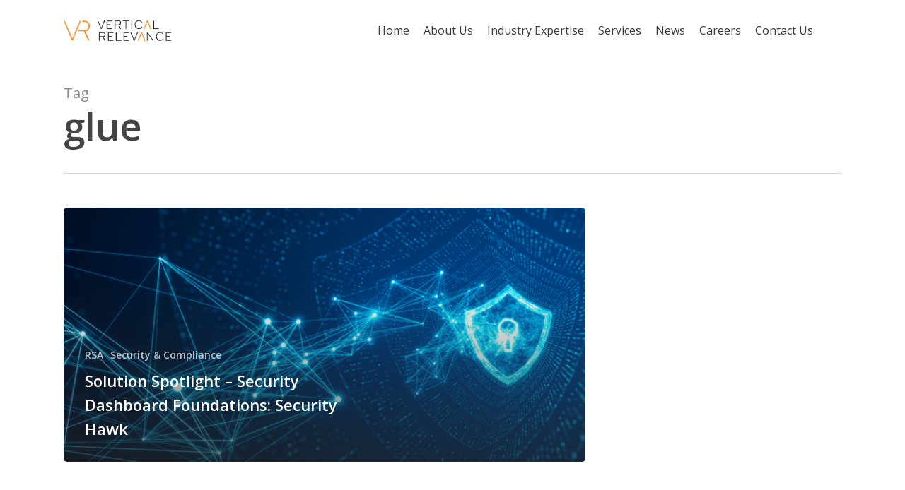

--- FILE ---
content_type: text/html; charset=UTF-8
request_url: https://www.verticalrelevance.com/tag/glue/
body_size: 13722
content:
<!doctype html>
<html lang="en-US" class="no-js">
<head>
	<meta charset="UTF-8">
	<meta name="viewport" content="width=device-width, initial-scale=1, maximum-scale=1, user-scalable=0" /><meta name='robots' content='noindex, nofollow' />
	<style>img:is([sizes="auto" i], [sizes^="auto," i]) { contain-intrinsic-size: 3000px 1500px }</style>
	
	<!-- This site is optimized with the Yoast SEO plugin v26.8 - https://yoast.com/product/yoast-seo-wordpress/ -->
	<title>glue Archives - Vertical Relevance</title>
	<meta property="og:locale" content="en_US" />
	<meta property="og:type" content="article" />
	<meta property="og:title" content="glue Archives - Vertical Relevance" />
	<meta property="og:url" content="https://www.verticalrelevance.com/tag/glue/" />
	<meta property="og:site_name" content="Vertical Relevance" />
	<meta name="twitter:card" content="summary_large_image" />
	<meta name="twitter:site" content="@vertical_rel" />
	<script type="application/ld+json" class="yoast-schema-graph">{"@context":"https://schema.org","@graph":[{"@type":"CollectionPage","@id":"https://www.verticalrelevance.com/tag/glue/","url":"https://www.verticalrelevance.com/tag/glue/","name":"glue Archives - Vertical Relevance","isPartOf":{"@id":"https://www.verticalrelevance.com/#website"},"primaryImageOfPage":{"@id":"https://www.verticalrelevance.com/tag/glue/#primaryimage"},"image":{"@id":"https://www.verticalrelevance.com/tag/glue/#primaryimage"},"thumbnailUrl":"https://www.verticalrelevance.com/wp-content/uploads/2023/04/security-blog.png","breadcrumb":{"@id":"https://www.verticalrelevance.com/tag/glue/#breadcrumb"},"inLanguage":"en-US"},{"@type":"ImageObject","inLanguage":"en-US","@id":"https://www.verticalrelevance.com/tag/glue/#primaryimage","url":"https://www.verticalrelevance.com/wp-content/uploads/2023/04/security-blog.png","contentUrl":"https://www.verticalrelevance.com/wp-content/uploads/2023/04/security-blog.png","width":2240,"height":1260},{"@type":"BreadcrumbList","@id":"https://www.verticalrelevance.com/tag/glue/#breadcrumb","itemListElement":[{"@type":"ListItem","position":1,"name":"Home","item":"https://www.verticalrelevance.com/"},{"@type":"ListItem","position":2,"name":"glue"}]},{"@type":"WebSite","@id":"https://www.verticalrelevance.com/#website","url":"https://www.verticalrelevance.com/","name":"Vertical Relevance","description":"Vertical Relevance was founded to help business leaders drive value through the effective design and delivery of sales &amp; marketing transformation programs across people, process and systems. We focus on new generation sales &amp; marketing acceleration technologies that utilize data science and the predictive cloud to bring an unprecedented level of productivity, visibility and effectiveness to enable your business processes.","publisher":{"@id":"https://www.verticalrelevance.com/#organization"},"potentialAction":[{"@type":"SearchAction","target":{"@type":"EntryPoint","urlTemplate":"https://www.verticalrelevance.com/?s={search_term_string}"},"query-input":{"@type":"PropertyValueSpecification","valueRequired":true,"valueName":"search_term_string"}}],"inLanguage":"en-US"},{"@type":"Organization","@id":"https://www.verticalrelevance.com/#organization","name":"Vertical Relevance","url":"https://www.verticalrelevance.com/","logo":{"@type":"ImageObject","inLanguage":"en-US","@id":"https://www.verticalrelevance.com/#/schema/logo/image/","url":"https://www.verticalrelevance.com/wp-content/uploads/2022/07/logo-black.png","contentUrl":"https://www.verticalrelevance.com/wp-content/uploads/2022/07/logo-black.png","width":2382,"height":461,"caption":"Vertical Relevance"},"image":{"@id":"https://www.verticalrelevance.com/#/schema/logo/image/"},"sameAs":["https://x.com/vertical_rel","https://www.linkedin.com/company/vertical-relevance","https://github.com/VerticalRelevance"]}]}</script>
	<!-- / Yoast SEO plugin. -->


<link rel='dns-prefetch' href='//www.googletagmanager.com' />
<link rel='dns-prefetch' href='//fonts.googleapis.com' />
<link rel="alternate" type="application/rss+xml" title="Vertical Relevance &raquo; Feed" href="https://www.verticalrelevance.com/feed/" />
<link rel="alternate" type="application/rss+xml" title="Vertical Relevance &raquo; Comments Feed" href="https://www.verticalrelevance.com/comments/feed/" />
<link rel="alternate" type="application/rss+xml" title="Vertical Relevance &raquo; glue Tag Feed" href="https://www.verticalrelevance.com/tag/glue/feed/" />
		<style>
			.lazyload,
			.lazyloading {
				max-width: 100%;
			}
		</style>
				<style>
			.smush-dimensions {
				--smush-image-aspect-ratio: auto;
				aspect-ratio: var(--smush-image-aspect-ratio);
			}
		</style>
		<script type="text/javascript">
/* <![CDATA[ */
window._wpemojiSettings = {"baseUrl":"https:\/\/s.w.org\/images\/core\/emoji\/16.0.1\/72x72\/","ext":".png","svgUrl":"https:\/\/s.w.org\/images\/core\/emoji\/16.0.1\/svg\/","svgExt":".svg","source":{"concatemoji":"https:\/\/www.verticalrelevance.com\/wp-includes\/js\/wp-emoji-release.min.js?ver=6.8.3"}};
/*! This file is auto-generated */
!function(s,n){var o,i,e;function c(e){try{var t={supportTests:e,timestamp:(new Date).valueOf()};sessionStorage.setItem(o,JSON.stringify(t))}catch(e){}}function p(e,t,n){e.clearRect(0,0,e.canvas.width,e.canvas.height),e.fillText(t,0,0);var t=new Uint32Array(e.getImageData(0,0,e.canvas.width,e.canvas.height).data),a=(e.clearRect(0,0,e.canvas.width,e.canvas.height),e.fillText(n,0,0),new Uint32Array(e.getImageData(0,0,e.canvas.width,e.canvas.height).data));return t.every(function(e,t){return e===a[t]})}function u(e,t){e.clearRect(0,0,e.canvas.width,e.canvas.height),e.fillText(t,0,0);for(var n=e.getImageData(16,16,1,1),a=0;a<n.data.length;a++)if(0!==n.data[a])return!1;return!0}function f(e,t,n,a){switch(t){case"flag":return n(e,"\ud83c\udff3\ufe0f\u200d\u26a7\ufe0f","\ud83c\udff3\ufe0f\u200b\u26a7\ufe0f")?!1:!n(e,"\ud83c\udde8\ud83c\uddf6","\ud83c\udde8\u200b\ud83c\uddf6")&&!n(e,"\ud83c\udff4\udb40\udc67\udb40\udc62\udb40\udc65\udb40\udc6e\udb40\udc67\udb40\udc7f","\ud83c\udff4\u200b\udb40\udc67\u200b\udb40\udc62\u200b\udb40\udc65\u200b\udb40\udc6e\u200b\udb40\udc67\u200b\udb40\udc7f");case"emoji":return!a(e,"\ud83e\udedf")}return!1}function g(e,t,n,a){var r="undefined"!=typeof WorkerGlobalScope&&self instanceof WorkerGlobalScope?new OffscreenCanvas(300,150):s.createElement("canvas"),o=r.getContext("2d",{willReadFrequently:!0}),i=(o.textBaseline="top",o.font="600 32px Arial",{});return e.forEach(function(e){i[e]=t(o,e,n,a)}),i}function t(e){var t=s.createElement("script");t.src=e,t.defer=!0,s.head.appendChild(t)}"undefined"!=typeof Promise&&(o="wpEmojiSettingsSupports",i=["flag","emoji"],n.supports={everything:!0,everythingExceptFlag:!0},e=new Promise(function(e){s.addEventListener("DOMContentLoaded",e,{once:!0})}),new Promise(function(t){var n=function(){try{var e=JSON.parse(sessionStorage.getItem(o));if("object"==typeof e&&"number"==typeof e.timestamp&&(new Date).valueOf()<e.timestamp+604800&&"object"==typeof e.supportTests)return e.supportTests}catch(e){}return null}();if(!n){if("undefined"!=typeof Worker&&"undefined"!=typeof OffscreenCanvas&&"undefined"!=typeof URL&&URL.createObjectURL&&"undefined"!=typeof Blob)try{var e="postMessage("+g.toString()+"("+[JSON.stringify(i),f.toString(),p.toString(),u.toString()].join(",")+"));",a=new Blob([e],{type:"text/javascript"}),r=new Worker(URL.createObjectURL(a),{name:"wpTestEmojiSupports"});return void(r.onmessage=function(e){c(n=e.data),r.terminate(),t(n)})}catch(e){}c(n=g(i,f,p,u))}t(n)}).then(function(e){for(var t in e)n.supports[t]=e[t],n.supports.everything=n.supports.everything&&n.supports[t],"flag"!==t&&(n.supports.everythingExceptFlag=n.supports.everythingExceptFlag&&n.supports[t]);n.supports.everythingExceptFlag=n.supports.everythingExceptFlag&&!n.supports.flag,n.DOMReady=!1,n.readyCallback=function(){n.DOMReady=!0}}).then(function(){return e}).then(function(){var e;n.supports.everything||(n.readyCallback(),(e=n.source||{}).concatemoji?t(e.concatemoji):e.wpemoji&&e.twemoji&&(t(e.twemoji),t(e.wpemoji)))}))}((window,document),window._wpemojiSettings);
/* ]]> */
</script>
<style id='wp-emoji-styles-inline-css' type='text/css'>

	img.wp-smiley, img.emoji {
		display: inline !important;
		border: none !important;
		box-shadow: none !important;
		height: 1em !important;
		width: 1em !important;
		margin: 0 0.07em !important;
		vertical-align: -0.1em !important;
		background: none !important;
		padding: 0 !important;
	}
</style>
<link rel='stylesheet' id='wp-block-library-css' href='https://www.verticalrelevance.com/wp-includes/css/dist/block-library/style.min.css?ver=6.8.3' type='text/css' media='all' />
<link rel='stylesheet' id='wp-bootstrap-blocks-styles-css' href='https://www.verticalrelevance.com/wp-content/plugins/wp-bootstrap-blocks/build/style-index.css?ver=5.2.1' type='text/css' media='all' />
<style id='global-styles-inline-css' type='text/css'>
:root{--wp--preset--aspect-ratio--square: 1;--wp--preset--aspect-ratio--4-3: 4/3;--wp--preset--aspect-ratio--3-4: 3/4;--wp--preset--aspect-ratio--3-2: 3/2;--wp--preset--aspect-ratio--2-3: 2/3;--wp--preset--aspect-ratio--16-9: 16/9;--wp--preset--aspect-ratio--9-16: 9/16;--wp--preset--color--black: #000000;--wp--preset--color--cyan-bluish-gray: #abb8c3;--wp--preset--color--white: #ffffff;--wp--preset--color--pale-pink: #f78da7;--wp--preset--color--vivid-red: #cf2e2e;--wp--preset--color--luminous-vivid-orange: #ff6900;--wp--preset--color--luminous-vivid-amber: #fcb900;--wp--preset--color--light-green-cyan: #7bdcb5;--wp--preset--color--vivid-green-cyan: #00d084;--wp--preset--color--pale-cyan-blue: #8ed1fc;--wp--preset--color--vivid-cyan-blue: #0693e3;--wp--preset--color--vivid-purple: #9b51e0;--wp--preset--gradient--vivid-cyan-blue-to-vivid-purple: linear-gradient(135deg,rgba(6,147,227,1) 0%,rgb(155,81,224) 100%);--wp--preset--gradient--light-green-cyan-to-vivid-green-cyan: linear-gradient(135deg,rgb(122,220,180) 0%,rgb(0,208,130) 100%);--wp--preset--gradient--luminous-vivid-amber-to-luminous-vivid-orange: linear-gradient(135deg,rgba(252,185,0,1) 0%,rgba(255,105,0,1) 100%);--wp--preset--gradient--luminous-vivid-orange-to-vivid-red: linear-gradient(135deg,rgba(255,105,0,1) 0%,rgb(207,46,46) 100%);--wp--preset--gradient--very-light-gray-to-cyan-bluish-gray: linear-gradient(135deg,rgb(238,238,238) 0%,rgb(169,184,195) 100%);--wp--preset--gradient--cool-to-warm-spectrum: linear-gradient(135deg,rgb(74,234,220) 0%,rgb(151,120,209) 20%,rgb(207,42,186) 40%,rgb(238,44,130) 60%,rgb(251,105,98) 80%,rgb(254,248,76) 100%);--wp--preset--gradient--blush-light-purple: linear-gradient(135deg,rgb(255,206,236) 0%,rgb(152,150,240) 100%);--wp--preset--gradient--blush-bordeaux: linear-gradient(135deg,rgb(254,205,165) 0%,rgb(254,45,45) 50%,rgb(107,0,62) 100%);--wp--preset--gradient--luminous-dusk: linear-gradient(135deg,rgb(255,203,112) 0%,rgb(199,81,192) 50%,rgb(65,88,208) 100%);--wp--preset--gradient--pale-ocean: linear-gradient(135deg,rgb(255,245,203) 0%,rgb(182,227,212) 50%,rgb(51,167,181) 100%);--wp--preset--gradient--electric-grass: linear-gradient(135deg,rgb(202,248,128) 0%,rgb(113,206,126) 100%);--wp--preset--gradient--midnight: linear-gradient(135deg,rgb(2,3,129) 0%,rgb(40,116,252) 100%);--wp--preset--font-size--small: 13px;--wp--preset--font-size--medium: 20px;--wp--preset--font-size--large: 36px;--wp--preset--font-size--x-large: 42px;--wp--preset--spacing--20: 0.44rem;--wp--preset--spacing--30: 0.67rem;--wp--preset--spacing--40: 1rem;--wp--preset--spacing--50: 1.5rem;--wp--preset--spacing--60: 2.25rem;--wp--preset--spacing--70: 3.38rem;--wp--preset--spacing--80: 5.06rem;--wp--preset--shadow--natural: 6px 6px 9px rgba(0, 0, 0, 0.2);--wp--preset--shadow--deep: 12px 12px 50px rgba(0, 0, 0, 0.4);--wp--preset--shadow--sharp: 6px 6px 0px rgba(0, 0, 0, 0.2);--wp--preset--shadow--outlined: 6px 6px 0px -3px rgba(255, 255, 255, 1), 6px 6px rgba(0, 0, 0, 1);--wp--preset--shadow--crisp: 6px 6px 0px rgba(0, 0, 0, 1);}:root { --wp--style--global--content-size: 1300px;--wp--style--global--wide-size: 1300px; }:where(body) { margin: 0; }.wp-site-blocks > .alignleft { float: left; margin-right: 2em; }.wp-site-blocks > .alignright { float: right; margin-left: 2em; }.wp-site-blocks > .aligncenter { justify-content: center; margin-left: auto; margin-right: auto; }:where(.is-layout-flex){gap: 0.5em;}:where(.is-layout-grid){gap: 0.5em;}.is-layout-flow > .alignleft{float: left;margin-inline-start: 0;margin-inline-end: 2em;}.is-layout-flow > .alignright{float: right;margin-inline-start: 2em;margin-inline-end: 0;}.is-layout-flow > .aligncenter{margin-left: auto !important;margin-right: auto !important;}.is-layout-constrained > .alignleft{float: left;margin-inline-start: 0;margin-inline-end: 2em;}.is-layout-constrained > .alignright{float: right;margin-inline-start: 2em;margin-inline-end: 0;}.is-layout-constrained > .aligncenter{margin-left: auto !important;margin-right: auto !important;}.is-layout-constrained > :where(:not(.alignleft):not(.alignright):not(.alignfull)){max-width: var(--wp--style--global--content-size);margin-left: auto !important;margin-right: auto !important;}.is-layout-constrained > .alignwide{max-width: var(--wp--style--global--wide-size);}body .is-layout-flex{display: flex;}.is-layout-flex{flex-wrap: wrap;align-items: center;}.is-layout-flex > :is(*, div){margin: 0;}body .is-layout-grid{display: grid;}.is-layout-grid > :is(*, div){margin: 0;}body{padding-top: 0px;padding-right: 0px;padding-bottom: 0px;padding-left: 0px;}:root :where(.wp-element-button, .wp-block-button__link){background-color: #32373c;border-width: 0;color: #fff;font-family: inherit;font-size: inherit;line-height: inherit;padding: calc(0.667em + 2px) calc(1.333em + 2px);text-decoration: none;}.has-black-color{color: var(--wp--preset--color--black) !important;}.has-cyan-bluish-gray-color{color: var(--wp--preset--color--cyan-bluish-gray) !important;}.has-white-color{color: var(--wp--preset--color--white) !important;}.has-pale-pink-color{color: var(--wp--preset--color--pale-pink) !important;}.has-vivid-red-color{color: var(--wp--preset--color--vivid-red) !important;}.has-luminous-vivid-orange-color{color: var(--wp--preset--color--luminous-vivid-orange) !important;}.has-luminous-vivid-amber-color{color: var(--wp--preset--color--luminous-vivid-amber) !important;}.has-light-green-cyan-color{color: var(--wp--preset--color--light-green-cyan) !important;}.has-vivid-green-cyan-color{color: var(--wp--preset--color--vivid-green-cyan) !important;}.has-pale-cyan-blue-color{color: var(--wp--preset--color--pale-cyan-blue) !important;}.has-vivid-cyan-blue-color{color: var(--wp--preset--color--vivid-cyan-blue) !important;}.has-vivid-purple-color{color: var(--wp--preset--color--vivid-purple) !important;}.has-black-background-color{background-color: var(--wp--preset--color--black) !important;}.has-cyan-bluish-gray-background-color{background-color: var(--wp--preset--color--cyan-bluish-gray) !important;}.has-white-background-color{background-color: var(--wp--preset--color--white) !important;}.has-pale-pink-background-color{background-color: var(--wp--preset--color--pale-pink) !important;}.has-vivid-red-background-color{background-color: var(--wp--preset--color--vivid-red) !important;}.has-luminous-vivid-orange-background-color{background-color: var(--wp--preset--color--luminous-vivid-orange) !important;}.has-luminous-vivid-amber-background-color{background-color: var(--wp--preset--color--luminous-vivid-amber) !important;}.has-light-green-cyan-background-color{background-color: var(--wp--preset--color--light-green-cyan) !important;}.has-vivid-green-cyan-background-color{background-color: var(--wp--preset--color--vivid-green-cyan) !important;}.has-pale-cyan-blue-background-color{background-color: var(--wp--preset--color--pale-cyan-blue) !important;}.has-vivid-cyan-blue-background-color{background-color: var(--wp--preset--color--vivid-cyan-blue) !important;}.has-vivid-purple-background-color{background-color: var(--wp--preset--color--vivid-purple) !important;}.has-black-border-color{border-color: var(--wp--preset--color--black) !important;}.has-cyan-bluish-gray-border-color{border-color: var(--wp--preset--color--cyan-bluish-gray) !important;}.has-white-border-color{border-color: var(--wp--preset--color--white) !important;}.has-pale-pink-border-color{border-color: var(--wp--preset--color--pale-pink) !important;}.has-vivid-red-border-color{border-color: var(--wp--preset--color--vivid-red) !important;}.has-luminous-vivid-orange-border-color{border-color: var(--wp--preset--color--luminous-vivid-orange) !important;}.has-luminous-vivid-amber-border-color{border-color: var(--wp--preset--color--luminous-vivid-amber) !important;}.has-light-green-cyan-border-color{border-color: var(--wp--preset--color--light-green-cyan) !important;}.has-vivid-green-cyan-border-color{border-color: var(--wp--preset--color--vivid-green-cyan) !important;}.has-pale-cyan-blue-border-color{border-color: var(--wp--preset--color--pale-cyan-blue) !important;}.has-vivid-cyan-blue-border-color{border-color: var(--wp--preset--color--vivid-cyan-blue) !important;}.has-vivid-purple-border-color{border-color: var(--wp--preset--color--vivid-purple) !important;}.has-vivid-cyan-blue-to-vivid-purple-gradient-background{background: var(--wp--preset--gradient--vivid-cyan-blue-to-vivid-purple) !important;}.has-light-green-cyan-to-vivid-green-cyan-gradient-background{background: var(--wp--preset--gradient--light-green-cyan-to-vivid-green-cyan) !important;}.has-luminous-vivid-amber-to-luminous-vivid-orange-gradient-background{background: var(--wp--preset--gradient--luminous-vivid-amber-to-luminous-vivid-orange) !important;}.has-luminous-vivid-orange-to-vivid-red-gradient-background{background: var(--wp--preset--gradient--luminous-vivid-orange-to-vivid-red) !important;}.has-very-light-gray-to-cyan-bluish-gray-gradient-background{background: var(--wp--preset--gradient--very-light-gray-to-cyan-bluish-gray) !important;}.has-cool-to-warm-spectrum-gradient-background{background: var(--wp--preset--gradient--cool-to-warm-spectrum) !important;}.has-blush-light-purple-gradient-background{background: var(--wp--preset--gradient--blush-light-purple) !important;}.has-blush-bordeaux-gradient-background{background: var(--wp--preset--gradient--blush-bordeaux) !important;}.has-luminous-dusk-gradient-background{background: var(--wp--preset--gradient--luminous-dusk) !important;}.has-pale-ocean-gradient-background{background: var(--wp--preset--gradient--pale-ocean) !important;}.has-electric-grass-gradient-background{background: var(--wp--preset--gradient--electric-grass) !important;}.has-midnight-gradient-background{background: var(--wp--preset--gradient--midnight) !important;}.has-small-font-size{font-size: var(--wp--preset--font-size--small) !important;}.has-medium-font-size{font-size: var(--wp--preset--font-size--medium) !important;}.has-large-font-size{font-size: var(--wp--preset--font-size--large) !important;}.has-x-large-font-size{font-size: var(--wp--preset--font-size--x-large) !important;}
:where(.wp-block-post-template.is-layout-flex){gap: 1.25em;}:where(.wp-block-post-template.is-layout-grid){gap: 1.25em;}
:where(.wp-block-columns.is-layout-flex){gap: 2em;}:where(.wp-block-columns.is-layout-grid){gap: 2em;}
:root :where(.wp-block-pullquote){font-size: 1.5em;line-height: 1.6;}
</style>
<link rel='stylesheet' id='dae-download-css' href='https://www.verticalrelevance.com/wp-content/plugins/download-after-email/css/download.css?ver=1760118098' type='text/css' media='all' />
<link rel='stylesheet' id='dashicons-css' href='https://www.verticalrelevance.com/wp-includes/css/dashicons.min.css?ver=6.8.3' type='text/css' media='all' />
<link rel='stylesheet' id='dae-fa-css' href='https://www.verticalrelevance.com/wp-content/plugins/download-after-email/css/all.css?ver=6.8.3' type='text/css' media='all' />
<link rel='stylesheet' id='wp-components-css' href='https://www.verticalrelevance.com/wp-includes/css/dist/components/style.min.css?ver=6.8.3' type='text/css' media='all' />
<link rel='stylesheet' id='godaddy-styles-css' href='https://www.verticalrelevance.com/wp-content/mu-plugins/vendor/wpex/godaddy-launch/includes/Dependencies/GoDaddy/Styles/build/latest.css?ver=2.0.2' type='text/css' media='all' />
<link rel='stylesheet' id='font-awesome-css' href='https://www.verticalrelevance.com/wp-content/themes/salient/css/font-awesome-legacy.min.css?ver=4.7.1' type='text/css' media='all' />
<link rel='stylesheet' id='salient-grid-system-css' href='https://www.verticalrelevance.com/wp-content/themes/salient/css/build/grid-system.css?ver=17.0.7' type='text/css' media='all' />
<link rel='stylesheet' id='main-styles-css' href='https://www.verticalrelevance.com/wp-content/themes/salient/css/build/style.css?ver=17.0.7' type='text/css' media='all' />
<link rel='stylesheet' id='nectar-brands-css' href='https://www.verticalrelevance.com/wp-content/themes/salient/css/nectar-brands.css?ver=17.0.7' type='text/css' media='all' />
<link rel='stylesheet' id='nectar_default_font_open_sans-css' href='https://fonts.googleapis.com/css?family=Open+Sans%3A300%2C400%2C600%2C700&#038;subset=latin%2Clatin-ext' type='text/css' media='all' />
<link rel='stylesheet' id='nectar-blog-auto-masonry-meta-overlaid-spaced-css' href='https://www.verticalrelevance.com/wp-content/themes/salient/css/build/blog/auto-masonry-meta-overlaid-spaced.css?ver=17.0.7' type='text/css' media='all' />
<link rel='stylesheet' id='responsive-css' href='https://www.verticalrelevance.com/wp-content/themes/salient/css/build/responsive.css?ver=17.0.7' type='text/css' media='all' />
<link rel='stylesheet' id='skin-material-css' href='https://www.verticalrelevance.com/wp-content/themes/salient/css/build/skin-material.css?ver=17.0.7' type='text/css' media='all' />
<link rel='stylesheet' id='salient-wp-menu-dynamic-css' href='https://www.verticalrelevance.com/wp-content/uploads/salient/menu-dynamic.css?ver=78930' type='text/css' media='all' />
<link rel='stylesheet' id='dynamic-css-css' href='https://www.verticalrelevance.com/wp-content/themes/salient/css/salient-dynamic-styles.css?ver=55418' type='text/css' media='all' />
<style id='dynamic-css-inline-css' type='text/css'>
body[data-bg-header="true"].category .container-wrap,body[data-bg-header="true"].author .container-wrap,body[data-bg-header="true"].date .container-wrap,body[data-bg-header="true"].blog .container-wrap{padding-top:var(--container-padding)!important}.archive.author .row .col.section-title span,.archive.category .row .col.section-title span,.archive.tag .row .col.section-title span,.archive.date .row .col.section-title span{padding-left:0}body.author #page-header-wrap #page-header-bg,body.category #page-header-wrap #page-header-bg,body.tag #page-header-wrap #page-header-bg,body.date #page-header-wrap #page-header-bg{height:auto;padding-top:8%;padding-bottom:8%;}.archive #page-header-wrap{height:auto;}.archive.category .row .col.section-title p,.archive.tag .row .col.section-title p{margin-top:10px;}body[data-bg-header="true"].archive .container-wrap.meta_overlaid_blog,body[data-bg-header="true"].category .container-wrap.meta_overlaid_blog,body[data-bg-header="true"].author .container-wrap.meta_overlaid_blog,body[data-bg-header="true"].date .container-wrap.meta_overlaid_blog{padding-top:0!important;}#page-header-bg[data-alignment="center"] .span_6 p{margin:0 auto;}body.archive #page-header-bg:not(.fullscreen-header) .span_6{position:relative;-webkit-transform:none;transform:none;top:0;}.blog-archive-header .nectar-author-gravatar img{width:125px;border-radius:100px;}.blog-archive-header .container .span_12 p{font-size:min(max(calc(1.3vw),16px),20px);line-height:1.5;margin-top:.5em;}body .page-header-no-bg.color-bg{padding:5% 0;}@media only screen and (max-width:999px){body .page-header-no-bg.color-bg{padding:7% 0;}}@media only screen and (max-width:690px){body .page-header-no-bg.color-bg{padding:9% 0;}.blog-archive-header .nectar-author-gravatar img{width:75px;}}.blog-archive-header.color-bg .col.section-title{border-bottom:0;padding:0;}.blog-archive-header.color-bg *{color:inherit!important;}.nectar-archive-tax-count{position:relative;padding:.5em;transform:translateX(0.25em) translateY(-0.75em);font-size:clamp(14px,0.3em,20px);display:inline-block;vertical-align:super;}.nectar-archive-tax-count:before{content:"";display:block;padding-bottom:100%;width:100%;position:absolute;top:50%;left:50%;transform:translate(-50%,-50%);border-radius:100px;background-color:currentColor;opacity:0.1;}#header-space{background-color:#ffffff}@media only screen and (min-width:1000px){body #ajax-content-wrap.no-scroll{min-height:calc(100vh - 86px);height:calc(100vh - 86px)!important;}}@media only screen and (min-width:1000px){#page-header-wrap.fullscreen-header,#page-header-wrap.fullscreen-header #page-header-bg,html:not(.nectar-box-roll-loaded) .nectar-box-roll > #page-header-bg.fullscreen-header,.nectar_fullscreen_zoom_recent_projects,#nectar_fullscreen_rows:not(.afterLoaded) > div{height:calc(100vh - 85px);}.wpb_row.vc_row-o-full-height.top-level,.wpb_row.vc_row-o-full-height.top-level > .col.span_12{min-height:calc(100vh - 85px);}html:not(.nectar-box-roll-loaded) .nectar-box-roll > #page-header-bg.fullscreen-header{top:86px;}.nectar-slider-wrap[data-fullscreen="true"]:not(.loaded),.nectar-slider-wrap[data-fullscreen="true"]:not(.loaded) .swiper-container{height:calc(100vh - 84px)!important;}.admin-bar .nectar-slider-wrap[data-fullscreen="true"]:not(.loaded),.admin-bar .nectar-slider-wrap[data-fullscreen="true"]:not(.loaded) .swiper-container{height:calc(100vh - 84px - 32px)!important;}}.admin-bar[class*="page-template-template-no-header"] .wpb_row.vc_row-o-full-height.top-level,.admin-bar[class*="page-template-template-no-header"] .wpb_row.vc_row-o-full-height.top-level > .col.span_12{min-height:calc(100vh - 32px);}body[class*="page-template-template-no-header"] .wpb_row.vc_row-o-full-height.top-level,body[class*="page-template-template-no-header"] .wpb_row.vc_row-o-full-height.top-level > .col.span_12{min-height:100vh;}@media only screen and (max-width:999px){.using-mobile-browser #nectar_fullscreen_rows:not(.afterLoaded):not([data-mobile-disable="on"]) > div{height:calc(100vh - 100px);}.using-mobile-browser .wpb_row.vc_row-o-full-height.top-level,.using-mobile-browser .wpb_row.vc_row-o-full-height.top-level > .col.span_12,[data-permanent-transparent="1"].using-mobile-browser .wpb_row.vc_row-o-full-height.top-level,[data-permanent-transparent="1"].using-mobile-browser .wpb_row.vc_row-o-full-height.top-level > .col.span_12{min-height:calc(100vh - 100px);}html:not(.nectar-box-roll-loaded) .nectar-box-roll > #page-header-bg.fullscreen-header,.nectar_fullscreen_zoom_recent_projects,.nectar-slider-wrap[data-fullscreen="true"]:not(.loaded),.nectar-slider-wrap[data-fullscreen="true"]:not(.loaded) .swiper-container,#nectar_fullscreen_rows:not(.afterLoaded):not([data-mobile-disable="on"]) > div{height:calc(100vh - 47px);}.wpb_row.vc_row-o-full-height.top-level,.wpb_row.vc_row-o-full-height.top-level > .col.span_12{min-height:calc(100vh - 47px);}body[data-transparent-header="false"] #ajax-content-wrap.no-scroll{min-height:calc(100vh - 47px);height:calc(100vh - 47px);}}.screen-reader-text,.nectar-skip-to-content:not(:focus){border:0;clip:rect(1px,1px,1px,1px);clip-path:inset(50%);height:1px;margin:-1px;overflow:hidden;padding:0;position:absolute!important;width:1px;word-wrap:normal!important;}.row .col img:not([srcset]){width:auto;}.row .col img.img-with-animation.nectar-lazy:not([srcset]){width:100%;}
/* Specificity: (0,3,1) */
.blog-recent[data-style*="classic_enhanced"] .excerpt,
.blog-recent[data-style*="classic_enhanced"] .post-meta a,
.masonry.classic_enhanced .post .excerpt,
.masonry.classic_enhanced .post .post-meta a,
.masonry.classic_enhanced .post-header {
  color: #555;
  display: none;
}

.post-header span.meta {
  display: none;
}

body .blog-recent[data-style=classic_enhanced_alt][data-color-scheme=light] h3.title { /* the element was h3.title */
  font-size: 16px;
}

/* Fine‑tune vertical spacing around reCAPTCHA */
.vr-contact-form .g-recaptcha {
  margin-top: 0.5rem;   /* adjust to taste */
  margin-bottom: 0.5rem;
}

.nectar-post-grid .meta-date {
    margin-top: 20px;
    line-height: 1.1em;
    display: block;
    transition: color .45s cubic-bezier(.15,.75,.5,1) 0s;
    display: none;
}
</style>
<link rel='stylesheet' id='salient-child-style-css' href='https://www.verticalrelevance.com/wp-content/themes/salient-child/style.css?ver=17.0.7' type='text/css' media='all' />
<link rel='stylesheet' id='redux-google-fonts-salient_redux-css' href='https://fonts.googleapis.com/css?family=Open+Sans&#038;ver=6.8.3' type='text/css' media='all' />
<script type="text/javascript" src="https://www.verticalrelevance.com/wp-includes/js/jquery/jquery.min.js?ver=3.7.1" id="jquery-core-js"></script>
<script type="text/javascript" src="https://www.verticalrelevance.com/wp-includes/js/jquery/jquery-migrate.min.js?ver=3.4.1" id="jquery-migrate-js"></script>

<!-- Google tag (gtag.js) snippet added by Site Kit -->
<!-- Google Analytics snippet added by Site Kit -->
<script type="text/javascript" src="https://www.googletagmanager.com/gtag/js?id=G-QTVQPB7V4Q" id="google_gtagjs-js" async></script>
<script type="text/javascript" id="google_gtagjs-js-after">
/* <![CDATA[ */
window.dataLayer = window.dataLayer || [];function gtag(){dataLayer.push(arguments);}
gtag("set","linker",{"domains":["www.verticalrelevance.com"]});
gtag("js", new Date());
gtag("set", "developer_id.dZTNiMT", true);
gtag("config", "G-QTVQPB7V4Q");
 window._googlesitekit = window._googlesitekit || {}; window._googlesitekit.throttledEvents = []; window._googlesitekit.gtagEvent = (name, data) => { var key = JSON.stringify( { name, data } ); if ( !! window._googlesitekit.throttledEvents[ key ] ) { return; } window._googlesitekit.throttledEvents[ key ] = true; setTimeout( () => { delete window._googlesitekit.throttledEvents[ key ]; }, 5 ); gtag( "event", name, { ...data, event_source: "site-kit" } ); }; 
/* ]]> */
</script>
<script></script><link rel="https://api.w.org/" href="https://www.verticalrelevance.com/wp-json/" /><link rel="alternate" title="JSON" type="application/json" href="https://www.verticalrelevance.com/wp-json/wp/v2/tags/309" /><link rel="EditURI" type="application/rsd+xml" title="RSD" href="https://www.verticalrelevance.com/xmlrpc.php?rsd" />
<meta name="generator" content="WordPress 6.8.3" />
<meta name="generator" content="Site Kit by Google 1.170.0" />		<script>
			document.documentElement.className = document.documentElement.className.replace('no-js', 'js');
		</script>
				<style>
			.no-js img.lazyload {
				display: none;
			}

			figure.wp-block-image img.lazyloading {
				min-width: 150px;
			}

			.lazyload,
			.lazyloading {
				--smush-placeholder-width: 100px;
				--smush-placeholder-aspect-ratio: 1/1;
				width: var(--smush-image-width, var(--smush-placeholder-width)) !important;
				aspect-ratio: var(--smush-image-aspect-ratio, var(--smush-placeholder-aspect-ratio)) !important;
			}

						.lazyload, .lazyloading {
				opacity: 0;
			}

			.lazyloaded {
				opacity: 1;
				transition: opacity 400ms;
				transition-delay: 0ms;
			}

					</style>
		<script type="text/javascript"> var root = document.getElementsByTagName( "html" )[0]; root.setAttribute( "class", "js" ); </script><meta name="generator" content="Powered by WPBakery Page Builder - drag and drop page builder for WordPress."/>
<link rel="icon" href="https://www.verticalrelevance.com/wp-content/uploads/2025/08/cropped-Screenshot-2025-08-19-at-4.02.59-PM-32x32.png" sizes="32x32" />
<link rel="icon" href="https://www.verticalrelevance.com/wp-content/uploads/2025/08/cropped-Screenshot-2025-08-19-at-4.02.59-PM-192x192.png" sizes="192x192" />
<link rel="apple-touch-icon" href="https://www.verticalrelevance.com/wp-content/uploads/2025/08/cropped-Screenshot-2025-08-19-at-4.02.59-PM-180x180.png" />
<meta name="msapplication-TileImage" content="https://www.verticalrelevance.com/wp-content/uploads/2025/08/cropped-Screenshot-2025-08-19-at-4.02.59-PM-270x270.png" />
<noscript><style> .wpb_animate_when_almost_visible { opacity: 1; }</style></noscript></head><body class="archive tag tag-glue tag-309 wp-theme-salient wp-child-theme-salient-child material wpb-js-composer js-comp-ver-7.8.1 vc_responsive" data-footer-reveal="false" data-footer-reveal-shadow="none" data-header-format="default" data-body-border="off" data-boxed-style="" data-header-breakpoint="1000" data-dropdown-style="minimal" data-cae="easeOutCubic" data-cad="750" data-megamenu-width="contained" data-aie="none" data-ls="fancybox" data-apte="standard" data-hhun="0" data-fancy-form-rcs="default" data-form-style="default" data-form-submit="regular" data-is="minimal" data-button-style="slightly_rounded_shadow" data-user-account-button="false" data-flex-cols="true" data-col-gap="default" data-header-inherit-rc="false" data-header-search="false" data-animated-anchors="true" data-ajax-transitions="false" data-full-width-header="false" data-slide-out-widget-area="true" data-slide-out-widget-area-style="slide-out-from-right" data-user-set-ocm="off" data-loading-animation="none" data-bg-header="false" data-responsive="1" data-ext-responsive="true" data-ext-padding="90" data-header-resize="1" data-header-color="custom" data-cart="false" data-remove-m-parallax="" data-remove-m-video-bgs="" data-m-animate="0" data-force-header-trans-color="light" data-smooth-scrolling="0" data-permanent-transparent="false" >
	
	<script type="text/javascript">
	 (function(window, document) {

		document.documentElement.classList.remove("no-js");

		if(navigator.userAgent.match(/(Android|iPod|iPhone|iPad|BlackBerry|IEMobile|Opera Mini)/)) {
			document.body.className += " using-mobile-browser mobile ";
		}
		if(navigator.userAgent.match(/Mac/) && navigator.maxTouchPoints && navigator.maxTouchPoints > 2) {
			document.body.className += " using-ios-device ";
		}

		if( !("ontouchstart" in window) ) {

			var body = document.querySelector("body");
			var winW = window.innerWidth;
			var bodyW = body.clientWidth;

			if (winW > bodyW + 4) {
				body.setAttribute("style", "--scroll-bar-w: " + (winW - bodyW - 4) + "px");
			} else {
				body.setAttribute("style", "--scroll-bar-w: 0px");
			}
		}

	 })(window, document);
   </script><a href="#ajax-content-wrap" class="nectar-skip-to-content">Skip to main content</a><div class="ocm-effect-wrap"><div class="ocm-effect-wrap-inner">	
	<div id="header-space"  data-header-mobile-fixed='1'></div> 
	
		<div id="header-outer" data-has-menu="true" data-has-buttons="no" data-header-button_style="default" data-using-pr-menu="false" data-mobile-fixed="1" data-ptnm="false" data-lhe="animated_underline" data-user-set-bg="#ffffff" data-format="default" data-permanent-transparent="false" data-megamenu-rt="0" data-remove-fixed="0" data-header-resize="1" data-cart="false" data-transparency-option="" data-box-shadow="large" data-shrink-num="6" data-using-secondary="0" data-using-logo="1" data-logo-height="30" data-m-logo-height="24" data-padding="28" data-full-width="false" data-condense="false" >
		
<div id="search-outer" class="nectar">
	<div id="search">
		<div class="container">
			 <div id="search-box">
				 <div class="inner-wrap">
					 <div class="col span_12">
						  <form role="search" action="https://www.verticalrelevance.com/" method="GET">
														 <input type="text" name="s"  value="" aria-label="Search" placeholder="Search" />
							 
						<span>Hit enter to search or ESC to close</span>
												</form>
					</div><!--/span_12-->
				</div><!--/inner-wrap-->
			 </div><!--/search-box-->
			 <div id="close"><a href="#"><span class="screen-reader-text">Close Search</span>
				<span class="close-wrap"> <span class="close-line close-line1"></span> <span class="close-line close-line2"></span> </span>				 </a></div>
		 </div><!--/container-->
	</div><!--/search-->
</div><!--/search-outer-->

<header id="top">
	<div class="container">
		<div class="row">
			<div class="col span_3">
								<a id="logo" href="https://www.verticalrelevance.com" data-supplied-ml-starting-dark="true" data-supplied-ml-starting="false" data-supplied-ml="false" >
					<img class="stnd skip-lazy default-logo" width="225" height="44" alt="Vertical Relevance" src="https://www.verticalrelevance.com/wp-content/uploads/2025/03/logo-black_225-1.png" srcset="https://www.verticalrelevance.com/wp-content/uploads/2025/03/logo-black_225-1.png 1x, https://www.verticalrelevance.com/wp-content/uploads/2025/03/logo-black_450.png 2x" />				</a>
							</div><!--/span_3-->

			<div class="col span_9 col_last">
									<div class="nectar-mobile-only mobile-header"><div class="inner"></div></div>
													<div class="slide-out-widget-area-toggle mobile-icon slide-out-from-right" data-custom-color="false" data-icon-animation="simple-transform">
						<div> <a href="#slide-out-widget-area" role="button" aria-label="Navigation Menu" aria-expanded="false" class="closed">
							<span class="screen-reader-text">Menu</span><span aria-hidden="true"> <i class="lines-button x2"> <i class="lines"></i> </i> </span>						</a></div>
					</div>
				
									<nav aria-label="Main Menu">
													<ul class="sf-menu">
								<li id="menu-item-4400" class="menu-item menu-item-type-post_type menu-item-object-page menu-item-home nectar-regular-menu-item menu-item-4400"><a href="https://www.verticalrelevance.com/"><span class="menu-title-text">Home</span></a></li>
<li id="menu-item-4402" class="menu-item menu-item-type-post_type menu-item-object-page nectar-regular-menu-item menu-item-4402"><a href="https://www.verticalrelevance.com/about/"><span class="menu-title-text">About Us</span></a></li>
<li id="menu-item-4662" class="menu-item menu-item-type-post_type menu-item-object-page nectar-regular-menu-item menu-item-4662"><a href="https://www.verticalrelevance.com/industryexpertise/"><span class="menu-title-text">Industry Expertise</span></a></li>
<li id="menu-item-4405" class="menu-item menu-item-type-post_type menu-item-object-page menu-item-has-children nectar-regular-menu-item menu-item-4405"><a href="https://www.verticalrelevance.com/services/" aria-haspopup="true" aria-expanded="false"><span class="menu-title-text">Services</span></a>
<ul class="sub-menu">
	<li id="menu-item-4634" class="menu-item menu-item-type-post_type menu-item-object-page menu-item-has-children nectar-regular-menu-item menu-item-4634"><a href="https://www.verticalrelevance.com/services/cloud-transformation/" aria-haspopup="true" aria-expanded="false"><span class="menu-title-text">AWS Cloud Transformation</span><span class="sf-sub-indicator"><i class="fa fa-angle-right icon-in-menu" aria-hidden="true"></i></span></a>
	<ul class="sub-menu">
		<li id="menu-item-4657" class="menu-item menu-item-type-post_type menu-item-object-page nectar-regular-menu-item menu-item-4657"><a href="https://www.verticalrelevance.com/services/cloud-transformation/devops/"><span class="menu-title-text">DevOps</span></a></li>
		<li id="menu-item-4656" class="menu-item menu-item-type-post_type menu-item-object-page nectar-regular-menu-item menu-item-4656"><a href="https://www.verticalrelevance.com/services/cloud-transformation/sre/"><span class="menu-title-text">SRE &#038; Resiliency</span></a></li>
		<li id="menu-item-4655" class="menu-item menu-item-type-post_type menu-item-object-page nectar-regular-menu-item menu-item-4655"><a href="https://www.verticalrelevance.com/services/cloud-transformation/security/"><span class="menu-title-text">Security &#038; Compliance</span></a></li>
		<li id="menu-item-4654" class="menu-item menu-item-type-post_type menu-item-object-page nectar-regular-menu-item menu-item-4654"><a href="https://www.verticalrelevance.com/services/cloud-transformation/data/"><span class="menu-title-text">Data &#038; Analytics</span></a></li>
		<li id="menu-item-4653" class="menu-item menu-item-type-post_type menu-item-object-page nectar-regular-menu-item menu-item-4653"><a href="https://www.verticalrelevance.com/services/cloud-transformation/app-modernization/"><span class="menu-title-text">App Modernization</span></a></li>
		<li id="menu-item-4679" class="menu-item menu-item-type-post_type menu-item-object-page nectar-regular-menu-item menu-item-4679"><a href="https://www.verticalrelevance.com/aiml/"><span class="menu-title-text">AI &#038; ML</span></a></li>
		<li id="menu-item-5076" class="menu-item menu-item-type-post_type menu-item-object-page nectar-regular-menu-item menu-item-5076"><a href="https://www.verticalrelevance.com/enterprise-governance/"><span class="menu-title-text">Enterprise Program Governance </span></a></li>
	</ul>
</li>
	<li id="menu-item-4635" class="menu-item menu-item-type-post_type menu-item-object-page nectar-regular-menu-item menu-item-4635"><a href="https://www.verticalrelevance.com/services/business-consulting/"><span class="menu-title-text">Business Consulting</span></a></li>
	<li id="menu-item-4636" class="menu-item menu-item-type-post_type menu-item-object-page nectar-regular-menu-item menu-item-4636"><a href="https://www.verticalrelevance.com/services/customer-experience/"><span class="menu-title-text">Customer Experience</span></a></li>
</ul>
</li>
<li id="menu-item-4401" class="menu-item menu-item-type-post_type menu-item-object-page menu-item-has-children nectar-regular-menu-item menu-item-4401"><a href="https://www.verticalrelevance.com/insights/" aria-haspopup="true" aria-expanded="false"><span class="menu-title-text">News</span></a>
<ul class="sub-menu">
	<li id="menu-item-5077" class="menu-item menu-item-type-post_type menu-item-object-page nectar-regular-menu-item menu-item-5077"><a href="https://www.verticalrelevance.com/rsas/"><span class="menu-title-text">Reusable Solution Accelerators (RSAs)</span></a></li>
</ul>
</li>
<li id="menu-item-4403" class="menu-item menu-item-type-post_type menu-item-object-page nectar-regular-menu-item menu-item-4403"><a href="https://www.verticalrelevance.com/careers/"><span class="menu-title-text">Careers</span></a></li>
<li id="menu-item-4404" class="menu-item menu-item-type-post_type menu-item-object-page nectar-regular-menu-item menu-item-4404"><a href="https://www.verticalrelevance.com/contact/"><span class="menu-title-text">Contact Us</span></a></li>
<li id="social-in-menu" class="button_social_group"></li>							</ul>
													<ul class="buttons sf-menu" data-user-set-ocm="off">

								
							</ul>
						
					</nav>

					
				</div><!--/span_9-->

				
			</div><!--/row-->
					</div><!--/container-->
	</header>		
	</div>
		<div id="ajax-content-wrap">
				<div class="row page-header-no-bg blog-archive-header"  data-alignment="left">
			<div class="container">
				<div class="col span_12 section-title">
																<span class="subheader">Tag</span>
										<h1>glue</h1>
														</div>
			</div>
		</div>

	
<div class="container-wrap">

	<div class="container main-content">

		<div class="row"><div class="post-area col  span_9 masonry auto_meta_overlaid_spaced " role="main" data-ams="8px" data-remove-post-date="0" data-remove-post-author="0" data-remove-post-comment-number="0" data-remove-post-nectar-love="0"> <div class="posts-container"  data-load-animation="fade_in_from_bottom">
<article id="post-3671" class=" masonry-blog-item post-3671 post type-post status-publish format-standard has-post-thumbnail category-rsa category-security-compliance tag-amazon-web-services tag-athena tag-aws tag-aws-landscape tag-aws-security tag-cloud tag-financial-services tag-glue tag-kinesis tag-lambda tag-quicksight tag-s3 tag-security tag-security-and-compliance tag-security-dashboard tag-security-hub tag-security-level tag-securityscores tag-single-pane-of-glass">  
    
  <div class="inner-wrap animated">
    
    <div class="post-content">

      <div class="content-inner">
        
        <a class="entire-meta-link" href="https://www.verticalrelevance.com/solution-spotlight-security-dashboard-foundations-security-hawk/"><span class="screen-reader-text">Solution Spotlight &#8211; Security Dashboard Foundations: Security Hawk</span></a>
        
        <span class="post-featured-img"><img width="800" height="450" src="https://www.verticalrelevance.com/wp-content/uploads/2023/04/security-blog.png" class="attachment-medium_featured size-medium_featured skip-lazy wp-post-image" alt="" title="" sizes="(min-width: 690px) 50vw, 100vw" decoding="async" fetchpriority="high" srcset="https://www.verticalrelevance.com/wp-content/uploads/2023/04/security-blog.png 2240w, https://www.verticalrelevance.com/wp-content/uploads/2023/04/security-blog-300x169.png 300w, https://www.verticalrelevance.com/wp-content/uploads/2023/04/security-blog-1024x576.png 1024w, https://www.verticalrelevance.com/wp-content/uploads/2023/04/security-blog-768x432.png 768w, https://www.verticalrelevance.com/wp-content/uploads/2023/04/security-blog-1536x864.png 1536w, https://www.verticalrelevance.com/wp-content/uploads/2023/04/security-blog-2048x1152.png 2048w" /></span>        
        <div class="article-content-wrap">
          
          <span class="meta-category"><a class="rsa" href="https://www.verticalrelevance.com/category/rsa/">RSA</a><a class="security-compliance" href="https://www.verticalrelevance.com/category/security-compliance/">Security &amp; Compliance</a></span>          
          <div class="post-header">
            <h3 class="title"><a href="https://www.verticalrelevance.com/solution-spotlight-security-dashboard-foundations-security-hawk/"> Solution Spotlight &#8211; Security Dashboard Foundations: Security Hawk</a></h3>
                      </div>
          
        </div><!--article-content-wrap-->
        
      </div><!--/content-inner-->
        
    </div><!--/post-content-->
      
  </div><!--/inner-wrap-->
    
</article></div>
		</div>

					<div id="sidebar" data-nectar-ss="false" class="col span_3 col_last">
							</div>
		
		</div>
	</div>
</div>

<div id="footer-outer" data-midnight="light" data-cols="3" data-custom-color="false" data-disable-copyright="false" data-matching-section-color="true" data-copyright-line="false" data-using-bg-img="false" data-bg-img-overlay="0.8" data-full-width="false" data-using-widget-area="true" data-link-hover="default">
	
		
	<div id="footer-widgets" data-has-widgets="true" data-cols="3">
		
		<div class="container">
			
						
			<div class="row">
				
								
				<div class="col span_4">
					<div id="block-10" class="widget widget_block widget_media_image">
<figure class="wp-block-image aligncenter size-medium"><a href="https://www.verticalrelevance.com/wp-content/uploads/2024/02/Vertical_Relevance_Vector_White_Text_600px.png"><img loading="lazy" decoding="async" width="300" height="58" src="https://www.verticalrelevance.com/wp-content/uploads/2024/02/Vertical_Relevance_Vector_White_Text_600px-300x58.png" alt="" class="wp-image-4035" srcset="https://www.verticalrelevance.com/wp-content/uploads/2024/02/Vertical_Relevance_Vector_White_Text_600px-300x58.png 300w, https://www.verticalrelevance.com/wp-content/uploads/2024/02/Vertical_Relevance_Vector_White_Text_600px.png 600w" sizes="auto, (max-width: 300px) 100vw, 300px" /></a></figure>
</div><div id="block-11" class="widget widget_block"><div class="wp-bootstrap-blocks-row row">
	

<div class="col-12 col-md-12">
			

<ul class="wp-block-social-links is-style-logos-only is-layout-flex wp-block-social-links-is-layout-flex"></ul>

	</div>

</div>
</div><div id="block-13" class="widget widget_block">
<ul class="wp-block-social-links has-visible-labels is-content-justification-center is-layout-flex wp-container-core-social-links-is-layout-16018d1d wp-block-social-links-is-layout-flex"></ul>
</div>					</div>
					
											
						<div class="col span_4">
							<div id="block-12" class="widget widget_block">
<ul class="wp-block-list">
<li><a href="https://www.verticalrelevance.com/">Home</a></li>



<li><a href="https://www.verticalrelevance.com/about-us" target="_blank" rel="noreferrer noopener">About Us </a></li>



<li><a href="https://www.verticalrelevance.com/expertise" target="_blank" rel="noreferrer noopener">Industry Expertise</a></li>



<li><a href="https://www.verticalrelevance.com/services" target="_blank" rel="noreferrer noopener">Services</a>
<ul class="wp-block-list">
<li><a href="https://www.verticalrelevance.com/services/cloud-transformation" target="_blank" rel="noreferrer noopener">AWS Cloud Transformation</a></li>



<li><a href="https://www.verticalrelevance.com/services/business-consulting" target="_blank" rel="noreferrer noopener">Business Consulting</a></li>



<li><a href="https://www.verticalrelevance.com/services/customer-experience" target="_blank" rel="noreferrer noopener">Customer Experience</a></li>
</ul>
</li>



<li><a href="https://www.verticalrelevance.com/insights" target="_blank" rel="noreferrer noopener">News</a></li>



<li><a href="https://www.verticalrelevance.com/careers">Careers</a></li>



<li><a href="https://www.verticalrelevance.com/contact/" target="_blank" rel="noreferrer noopener">Contact Us</a></li>
</ul>
</div>								
							</div>
							
												
						
													<div class="col span_4">
								<div id="block-9" class="widget widget_block widget_text">
<p><a href="mailto:info@verticalrelevance.com">info@verticalrelevance.com</a></p>
</div><div id="block-8" class="widget widget_block widget_text">
<p>51 JFK Parkway<br>1st Fl West<br>Short Hills, NJ 07078</p>
</div><div id="block-7" class="widget widget_block widget_text">
<p>15 West 38th Street<br>12th Fl<br>New York, NY 10018</p>
</div><div id="block-6" class="widget widget_block widget_text">
<p>Vertical Relevance India Private Limited <br>Eleven West, Pan Card Club Rd, Banner <br>Pune, MH 411045<br></p>
</div><div id="block-5" class="widget widget_block widget_text">
<p><a href="https://www.verticalrelevance.com/contact/">Contact Us</a></p>
</div>									
								</div>
														
															
							</div>
													</div><!--/container-->
					</div><!--/footer-widgets-->
					
					
  <div class="row" id="copyright" data-layout="default">
	
	<div class="container">
	   
				<div class="col span_5">
		   
			<p>&copy; 2026 Vertical Relevance. </p>
		</div><!--/span_5-->
			   
	  <div class="col span_7 col_last">
      <ul class="social">
              </ul>
	  </div><!--/span_7-->
    
	  	
	</div><!--/container-->
  </div><!--/row-->
		
</div><!--/footer-outer-->


	<div id="slide-out-widget-area-bg" class="slide-out-from-right dark">
				</div>

		<div id="slide-out-widget-area" class="slide-out-from-right" data-dropdown-func="separate-dropdown-parent-link" data-back-txt="Back">

			<div class="inner-wrap">
			<div class="inner" data-prepend-menu-mobile="false">

				<a class="slide_out_area_close" href="#"><span class="screen-reader-text">Close Menu</span>
					<span class="close-wrap"> <span class="close-line close-line1"></span> <span class="close-line close-line2"></span> </span>				</a>


									<div class="off-canvas-menu-container mobile-only" role="navigation">

						
						<ul class="menu">
							<li class="menu-item menu-item-type-post_type menu-item-object-page menu-item-home menu-item-4400"><a href="https://www.verticalrelevance.com/">Home</a></li>
<li class="menu-item menu-item-type-post_type menu-item-object-page menu-item-4402"><a href="https://www.verticalrelevance.com/about/">About Us</a></li>
<li class="menu-item menu-item-type-post_type menu-item-object-page menu-item-4662"><a href="https://www.verticalrelevance.com/industryexpertise/">Industry Expertise</a></li>
<li class="menu-item menu-item-type-post_type menu-item-object-page menu-item-has-children menu-item-4405"><a href="https://www.verticalrelevance.com/services/" aria-haspopup="true" aria-expanded="false">Services</a>
<ul class="sub-menu">
	<li class="menu-item menu-item-type-post_type menu-item-object-page menu-item-has-children menu-item-4634"><a href="https://www.verticalrelevance.com/services/cloud-transformation/" aria-haspopup="true" aria-expanded="false">AWS Cloud Transformation</a>
	<ul class="sub-menu">
		<li class="menu-item menu-item-type-post_type menu-item-object-page menu-item-4657"><a href="https://www.verticalrelevance.com/services/cloud-transformation/devops/">DevOps</a></li>
		<li class="menu-item menu-item-type-post_type menu-item-object-page menu-item-4656"><a href="https://www.verticalrelevance.com/services/cloud-transformation/sre/">SRE &#038; Resiliency</a></li>
		<li class="menu-item menu-item-type-post_type menu-item-object-page menu-item-4655"><a href="https://www.verticalrelevance.com/services/cloud-transformation/security/">Security &#038; Compliance</a></li>
		<li class="menu-item menu-item-type-post_type menu-item-object-page menu-item-4654"><a href="https://www.verticalrelevance.com/services/cloud-transformation/data/">Data &#038; Analytics</a></li>
		<li class="menu-item menu-item-type-post_type menu-item-object-page menu-item-4653"><a href="https://www.verticalrelevance.com/services/cloud-transformation/app-modernization/">App Modernization</a></li>
		<li class="menu-item menu-item-type-post_type menu-item-object-page menu-item-4679"><a href="https://www.verticalrelevance.com/aiml/">AI &#038; ML</a></li>
		<li class="menu-item menu-item-type-post_type menu-item-object-page menu-item-5076"><a href="https://www.verticalrelevance.com/enterprise-governance/">Enterprise Program Governance </a></li>
	</ul>
</li>
	<li class="menu-item menu-item-type-post_type menu-item-object-page menu-item-4635"><a href="https://www.verticalrelevance.com/services/business-consulting/">Business Consulting</a></li>
	<li class="menu-item menu-item-type-post_type menu-item-object-page menu-item-4636"><a href="https://www.verticalrelevance.com/services/customer-experience/">Customer Experience</a></li>
</ul>
</li>
<li class="menu-item menu-item-type-post_type menu-item-object-page menu-item-has-children menu-item-4401"><a href="https://www.verticalrelevance.com/insights/" aria-haspopup="true" aria-expanded="false">News</a>
<ul class="sub-menu">
	<li class="menu-item menu-item-type-post_type menu-item-object-page menu-item-5077"><a href="https://www.verticalrelevance.com/rsas/">Reusable Solution Accelerators (RSAs)</a></li>
</ul>
</li>
<li class="menu-item menu-item-type-post_type menu-item-object-page menu-item-4403"><a href="https://www.verticalrelevance.com/careers/">Careers</a></li>
<li class="menu-item menu-item-type-post_type menu-item-object-page menu-item-4404"><a href="https://www.verticalrelevance.com/contact/">Contact Us</a></li>

						</ul>

						<ul class="menu secondary-header-items">
													</ul>
					</div>
					
				</div>

				<div class="bottom-meta-wrap"><ul class="off-canvas-social-links mobile-only"></ul></div><!--/bottom-meta-wrap--></div> <!--/inner-wrap-->
				</div>
		
</div> <!--/ajax-content-wrap-->

	<a id="to-top" aria-label="Back to top" href="#" class="mobile-disabled"><i role="presentation" class="fa fa-angle-up"></i></a>
	</div></div><!--/ocm-effect-wrap--><script type="speculationrules">
{"prefetch":[{"source":"document","where":{"and":[{"href_matches":"\/*"},{"not":{"href_matches":["\/wp-*.php","\/wp-admin\/*","\/wp-content\/uploads\/*","\/wp-content\/*","\/wp-content\/plugins\/*","\/wp-content\/themes\/salient-child\/*","\/wp-content\/themes\/salient\/*","\/*\\?(.+)"]}},{"not":{"selector_matches":"a[rel~=\"nofollow\"]"}},{"not":{"selector_matches":".no-prefetch, .no-prefetch a"}}]},"eagerness":"conservative"}]}
</script>
<style id='core-block-supports-inline-css' type='text/css'>
.wp-container-core-social-links-is-layout-16018d1d{justify-content:center;}
</style>
<link data-pagespeed-no-defer data-nowprocket data-wpacu-skip data-no-optimize data-noptimize rel='stylesheet' id='main-styles-non-critical-css' href='https://www.verticalrelevance.com/wp-content/themes/salient/css/build/style-non-critical.css?ver=17.0.7' type='text/css' media='all' />
<link data-pagespeed-no-defer data-nowprocket data-wpacu-skip data-no-optimize data-noptimize rel='stylesheet' id='fancyBox-css' href='https://www.verticalrelevance.com/wp-content/themes/salient/css/build/plugins/jquery.fancybox.css?ver=3.3.1' type='text/css' media='all' />
<link data-pagespeed-no-defer data-nowprocket data-wpacu-skip data-no-optimize data-noptimize rel='stylesheet' id='nectar-ocm-core-css' href='https://www.verticalrelevance.com/wp-content/themes/salient/css/build/off-canvas/core.css?ver=17.0.7' type='text/css' media='all' />
<link data-pagespeed-no-defer data-nowprocket data-wpacu-skip data-no-optimize data-noptimize rel='stylesheet' id='nectar-ocm-slide-out-right-material-css' href='https://www.verticalrelevance.com/wp-content/themes/salient/css/build/off-canvas/slide-out-right-material.css?ver=17.0.7' type='text/css' media='all' />
<link data-pagespeed-no-defer data-nowprocket data-wpacu-skip data-no-optimize data-noptimize rel='stylesheet' id='nectar-ocm-slide-out-right-hover-css' href='https://www.verticalrelevance.com/wp-content/themes/salient/css/build/off-canvas/slide-out-right-hover.css?ver=17.0.7' type='text/css' media='all' />
<script type="text/javascript" src="https://www.verticalrelevance.com/wp-content/plugins/download-after-email/js/media-query.js?ver=1760118098" id="dae-media-query-js"></script>
<script type="text/javascript" id="dae-download-js-extra">
/* <![CDATA[ */
var objDaeDownload = {"ajaxUrl":"https:\/\/www.verticalrelevance.com\/wp-admin\/admin-ajax.php","nonce":"7047faadb5"};
/* ]]> */
</script>
<script type="text/javascript" src="https://www.verticalrelevance.com/wp-content/plugins/download-after-email/js/download.js?ver=1760118098" id="dae-download-js"></script>
<script type="text/javascript" src="https://www.verticalrelevance.com/wp-content/themes/salient/js/build/third-party/jquery.easing.min.js?ver=1.3" id="jquery-easing-js"></script>
<script type="text/javascript" src="https://www.verticalrelevance.com/wp-content/themes/salient/js/build/third-party/jquery.mousewheel.min.js?ver=3.1.13" id="jquery-mousewheel-js"></script>
<script type="text/javascript" src="https://www.verticalrelevance.com/wp-content/themes/salient/js/build/priority.js?ver=17.0.7" id="nectar_priority-js"></script>
<script type="text/javascript" src="https://www.verticalrelevance.com/wp-content/themes/salient/js/build/third-party/transit.min.js?ver=0.9.9" id="nectar-transit-js"></script>
<script type="text/javascript" src="https://www.verticalrelevance.com/wp-content/themes/salient/js/build/third-party/waypoints.js?ver=4.0.2" id="nectar-waypoints-js"></script>
<script type="text/javascript" src="https://www.verticalrelevance.com/wp-content/plugins/salient-portfolio/js/third-party/imagesLoaded.min.js?ver=4.1.4" id="imagesLoaded-js"></script>
<script type="text/javascript" src="https://www.verticalrelevance.com/wp-content/themes/salient/js/build/third-party/hoverintent.min.js?ver=1.9" id="hoverintent-js"></script>
<script type="text/javascript" src="https://www.verticalrelevance.com/wp-content/themes/salient/js/build/third-party/jquery.fancybox.js?ver=3.3.9" id="fancyBox-js"></script>
<script type="text/javascript" src="https://www.verticalrelevance.com/wp-content/themes/salient/js/build/third-party/anime.min.js?ver=4.5.1" id="anime-js"></script>
<script type="text/javascript" src="https://www.verticalrelevance.com/wp-content/themes/salient/js/build/third-party/superfish.js?ver=1.5.8" id="superfish-js"></script>
<script type="text/javascript" id="nectar-frontend-js-extra">
/* <![CDATA[ */
var nectarLove = {"ajaxurl":"https:\/\/www.verticalrelevance.com\/wp-admin\/admin-ajax.php","postID":"3671","rooturl":"https:\/\/www.verticalrelevance.com","disqusComments":"false","loveNonce":"11deca68b6","mapApiKey":""};
var nectarOptions = {"delay_js":"false","smooth_scroll":"false","smooth_scroll_strength":"50","quick_search":"false","react_compat":"disabled","header_entrance":"false","body_border_func":"default","body_border_mobile":"0","dropdown_hover_intent":"default","simplify_ocm_mobile":"0","mobile_header_format":"default","ocm_btn_position":"default","left_header_dropdown_func":"default","ajax_add_to_cart":"0","ocm_remove_ext_menu_items":"remove_images","woo_product_filter_toggle":"0","woo_sidebar_toggles":"true","woo_sticky_sidebar":"0","woo_minimal_product_hover":"default","woo_minimal_product_effect":"default","woo_related_upsell_carousel":"false","woo_product_variable_select":"default","woo_using_cart_addons":"false","view_transitions_effect":""};
var nectar_front_i18n = {"menu":"Menu","next":"Next","previous":"Previous","close":"Close"};
/* ]]> */
</script>
<script type="text/javascript" src="https://www.verticalrelevance.com/wp-content/themes/salient/js/build/init.js?ver=17.0.7" id="nectar-frontend-js"></script>
<script type="text/javascript" src="https://www.verticalrelevance.com/wp-content/plugins/salient-core/js/third-party/touchswipe.min.js?ver=1.0" id="touchswipe-js"></script>
<script></script></body>
</html>